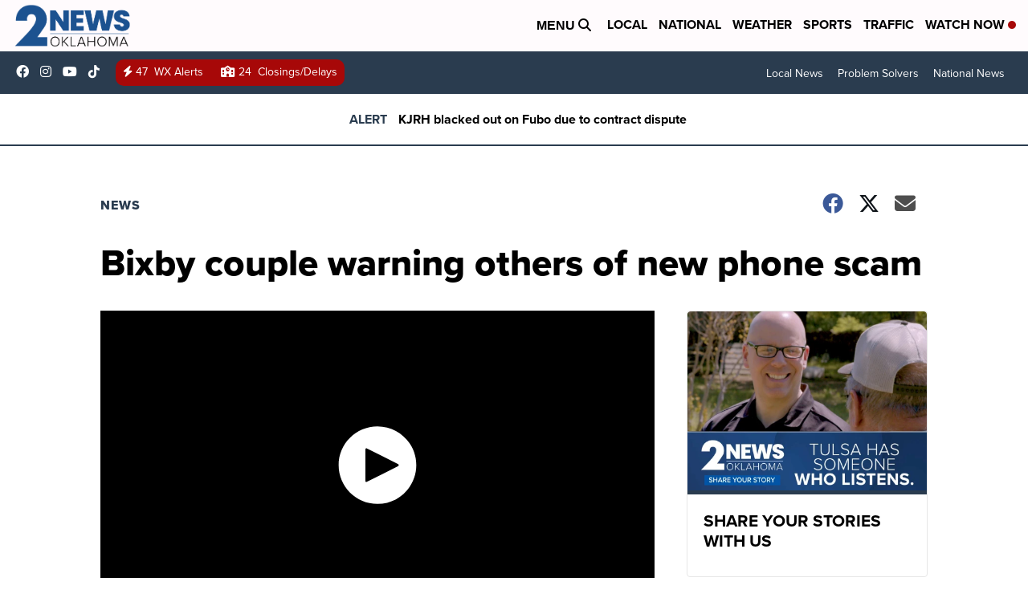

--- FILE ---
content_type: application/javascript; charset=utf-8
request_url: https://fundingchoicesmessages.google.com/f/AGSKWxXkw342BBfkoAB8TwWPPpxuhPo1l91opTrUf-fHiNxB2SLzvpJGdUIa8gN6Dk77X2adqaSIw7r3omxVYnNL6CkEhXC5LAsbjjPyr4uxZEYTyzkRIhFyRFYesOtYYqKyFbr3ZQNI6jkOYVWFysG8OaONeUdEJ3bNVlGyakRkSNM5IqF865QtSul-Fm6C/_/ad-left._ad_block&/adboxtable--ads-180x/googleads-
body_size: -1288
content:
window['cf86e286-4dd9-4459-beef-e8d33182de0c'] = true;